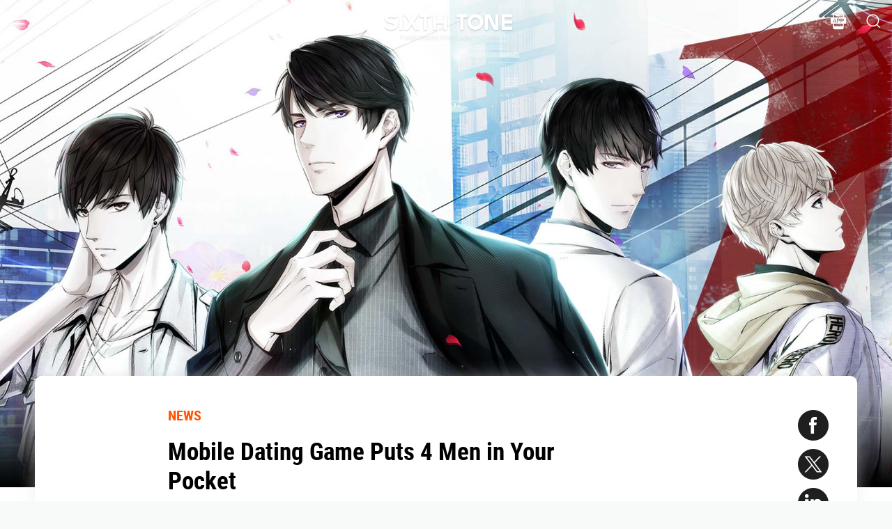

--- FILE ---
content_type: text/html; charset=utf-8
request_url: https://www.sixthtone.com/news/1001562
body_size: 10313
content:
<!DOCTYPE html><html><head><meta charSet="utf-8"/><meta name="viewport" content="width=device-width"/><meta name="twitter:creator:id" content="3386716163"/><meta name="twitter:site" content="@SixthTone"/><link rel="icon" href="/favicon.ico"/><title>Mobile Dating Game Puts 4 Men in Your Pocket </title><meta name="robots" content="index,follow"/><meta name="description" content="With over 3 million downloads in one month, ‘Evol LoveR’ is giving Chinese women a taste of digital polyamory."/><meta name="twitter:site" content="@SixthTone"/><meta property="fb:app_id" content="229302082296247"/><meta property="og:title" content="Mobile Dating Game Puts 4 Men in Your Pocket "/><meta property="og:description" content="With over 3 million downloads in one month, ‘Evol LoveR’ is giving Chinese women a taste of digital polyamory."/><meta property="og:url" content="https://www.sixthtone.com/news/1001562"/><meta property="og:type" content="article"/><meta property="og:image" content="https://image5.sixthtone.com/image/5/7/970.jpg"/><meta property="og:image:width" content="1200"/><meta property="og:image:height" content="600"/><meta property="og:site_name" content="#SixthTone"/><link rel="canonical" href="https://www.sixthtone.com/news/1001562"/><meta property="keywords" content="10 Years After Wenchuan,2016 in Review,2017 in Review,2018 in Review,2019 in Review,2020 in Review,2021 in Review,2022 in Review,30 Years of Pudong,aging,agriculture,air pollution,animals,artificial intelligence,arts,Born in 1920,business,charity,China International Import Expo,China: A Decade Later,China’s AI Revolution,Chinese Dama,civil service,civil society,class,climate change,consumption,Coronavirus,corruption,crime,cross-border,Dealing With Death,disability,disasters,discrimination,e-commerce,economy,education,energy,entertainment,entrepreneurship,environment,Erotic China,ethics,family,fashion,first person,food,fraud,gaming,gaokao,gender,generations,Girlhood Interrupted,Golden Week Travel,health,Health Reform 2017,history,HIV,Hu Line,ideology,industry,innovation,intellectual property,interactive,international relations,internet,labor,language,law &amp; justice,LGBT,lifestyle,literature,livestream,living abroad,Lunar New Year,marriage,May Fourth Movement,media,Mekong,migration,music,national parks,patriotism,podcast,policy,politics,population,privacy,property,Q&amp;A,Quanzhou,race &amp; ethnicity,religion,rural China,science,sex &amp; relationships,Shanghai,Shanghai parks,sharing economy,Since ’78,Sixth Tone Fellowship,social conflict,social media,space,sports,subculture,surrogacy,technology,The CPC at 100,The PRC At 70,tourism,tradition,translation,transport,TV &amp; film,urban China,urban planning,urbanization,video,violence &amp; harassment,vivid tones,voices from the Shanghai lockdown,waste,water pollution,welfare,WeMedia,Winter Olympics 2022,Women in Politics,writing contest,WWW: What We’re Watching,Yangtze Deluge"/><meta property="article:published_time" content="Wed Jan 17 20:44:59 PST 2018"/><meta property="article:modified_time" content="Wed Jan 17 20:44:59 PST 2018"/><meta itemprop="image" content="https://image5.sixthtone.com/image/5/7/970.jpg"/><meta name="twitter:card" content="summary_large_image"/><meta name="twitter:title" content="Mobile Dating Game Puts 4 Men in Your Pocket "/><meta name="next-head-count" content="25"/><meta name="robots" content="index, follow"/><meta name="author" content="Sixth Tone"/><meta name="viewport" content="width=device-width, initial-scale=1, minimal-ui, user-scalable=0"/><meta http-equiv="Content-Security-Policy" content="upgrade-insecure-requests"/><link rel="alternate" type="application/rss+xml" title="Sixthtone Rss" href="http://www.sixthtone.com/rss/index.xml"/><meta http-equiv="Content-Type" content="text/html; charset=utf-8"/><link http-equiv="x-dns-prefetch-control" content="on"/><script src="/newwap/index.js"></script><script type="text/javascript" src="https://afd8.t4m.cn/applink.js" defer=""></script><script id="tag" defer="" data-nscript="beforeInteractive">
            var googletag = googletag || {};
            googletag.cmd = googletag.cmd || [];
            (function () {
              var gads = document.createElement('script');
              gads.async = true;
              gads.type = 'text/javascript';
              var useSSL = 'https:' == document.location.protocol;
              gads.src = (useSSL ? 'https:' : 'http:') +
                '//www.googletagservices.com/tag/js/gpt.js';
              var node = document.getElementsByTagName('script')[0];
              node.parentNode.insertBefore(gads, node);
            })();
            </script><script id="ua" defer="" data-nscript="beforeInteractive">
            (function (i, s, o, g, r, a, m) {
              i['GoogleAnalyticsObject'] = r;
              i[r] = i[r] || function () {
                (i[r].q = i[r].q || []).push(arguments)
              }, i[r].l = 1 * new Date();
              a = s.createElement(o), m = s.getElementsByTagName(o)[0];
              a.async = 1;
              a.src = g;
              m.parentNode.insertBefore(a, m);
            })(window, document, 'script', 'https://www.google-analytics.com/analytics.js', 'ga');
            ga('create', 'UA-75713042-1', 'auto');
            ga('send', 'pageview');
            </script><link rel="preload" href="/_next/static/css/7b2559cb1c9b6b1b.css" as="style"/><link rel="stylesheet" href="/_next/static/css/7b2559cb1c9b6b1b.css" data-n-g=""/><link rel="preload" href="/_next/static/css/1b819834bb73cde4.css" as="style"/><link rel="stylesheet" href="/_next/static/css/1b819834bb73cde4.css" data-n-p=""/><noscript data-n-css=""></noscript><script defer="" nomodule="" src="/_next/static/chunks/polyfills-c67a75d1b6f99dc8.js"></script><script src="/_next/static/chunks/webpack-cd1015f93276444c.js" defer=""></script><script src="/_next/static/chunks/framework-9cf46cf0fe8d1146.js" defer=""></script><script src="/_next/static/chunks/main-f42a4d097c63147d.js" defer=""></script><script src="/_next/static/chunks/pages/_app-b5d74535e6b79fc4.js" defer=""></script><script src="/_next/static/chunks/e8948b88-7bc040bedcb179b1.js" defer=""></script><script src="/_next/static/chunks/4566-b7ebe9b01b1b1e1f.js" defer=""></script><script src="/_next/static/chunks/5010-c107c28f2178162e.js" defer=""></script><script src="/_next/static/chunks/506-15e97d5001620ef2.js" defer=""></script><script src="/_next/static/chunks/5238-bdf7fd95d3a353f5.js" defer=""></script><script src="/_next/static/chunks/pages/news/%5BcontId%5D-dfde4e3d093e8516.js" defer=""></script><script src="/_next/static/hb8D50A9NRCU31JdhQhE1/_buildManifest.js" defer=""></script><script src="/_next/static/hb8D50A9NRCU31JdhQhE1/_ssgManifest.js" defer=""></script></head><body><div id="__next"><div><div id="headerBox" class="index_headerBox__ysByU"><div id="headerBg" style="font-size:24px" class="index_header__mmxqW index_noBg__Jvok9"><div class="index_menu__tvD_d" id="menu" style="margin-left:15px"><nav><span class="menuToggle_menu__OmTqf"><svg width="23" height="23" viewBox="0 0 23 23"><path fill="transparent" stroke-width="2.5" stroke="hsl(0, 0%, 18%)" stroke-linecap="round" class="menuToggle_icon__Tlb2b menuToggle_isHover__Gn4is" d="M 2 2.5 L 20 2.5"></path><path fill="transparent" stroke-width="2.5" stroke="hsl(0, 0%, 18%)" stroke-linecap="round" d="M 2 9.423 L 20 9.423" class="menuToggle_icon__Tlb2b menuToggle_isHover__Gn4is" opacity="1"></path><path fill="transparent" stroke-width="2.5" stroke="hsl(0, 0%, 18%)" stroke-linecap="round" class="menuToggle_icon__Tlb2b menuToggle_isHover__Gn4is" d="M 2 16.346 L 20 16.346"></path></svg></span></nav></div><div id="navTitle" class="index_headerTitle__eMq8C"><div style="display:block"><div class="index_headerTitleTipsSingleHidden__2f4uT null "></div><div class="index_headerTitleTipsDoubleHidden__hre5U index_headerTitleTipsDouble__oymsN "></div><div class="index_headerTitleTips__Bugy8 "></div></div></div><div id="headerRight" style="margin-right:15px;display:flex;align-items:center;cursor:pointer"><svg width="1em" height="1em" viewBox="0 0 48 48" xmlns="http://www.w3.org/2000/svg" xmlns:xlink="http://www.w3.org/1999/xlink" class="antd-mobile-icon index_search__qyoov" style="vertical-align:-0.125em"><g id="SearchOutline-SearchOutline" stroke="none" stroke-width="1" fill="none" fill-rule="evenodd"><g id="SearchOutline-编组"><rect id="SearchOutline-矩形" fill="#FFFFFF" opacity="0" x="0" y="0" width="48" height="48"></rect><path d="M10.2434135,10.1505371 C17.2346315,3.28315429 28.5696354,3.28315429 35.5608534,10.1505371 C42.3159331,16.7859644 42.5440954,27.4048667 36.2453405,34.3093889 L43.7095294,41.6422249 C43.8671196,41.7970419 43.8693677,42.0502979 43.7145508,42.2078881 C43.7128864,42.2095822 43.7112069,42.2112616 43.7095126,42.2129259 L42.1705322,43.7246464 C42.014915,43.8775072 41.7655181,43.8775006 41.6099089,43.7246316 L34.0775268,36.3248916 L34.0775268,36.3248916 C27.0485579,41.8551751 16.7593545,41.4200547 10.2434135,35.0195303 C3.25219551,28.1521474 3.25219551,17.0179199 10.2434135,10.1505371 Z M12.3532001,12.2229532 C6.52718516,17.9457722 6.52718516,27.2242951 12.3532001,32.9471142 C18.1792151,38.6699332 27.6250517,38.6699332 33.4510667,32.9471142 C39.2770817,27.2242951 39.2770817,17.9457722 33.4510667,12.2229532 C27.6250517,6.50013419 18.1792151,6.50013419 12.3532001,12.2229532 Z" id="SearchOutline-形状" fill="currentColor" fill-rule="nonzero"></path></g></g></svg></div></div><div class="index_popupWrapper__m8tg1" style="position:fixed;z-index:-99;opacity:0;overflow:hidden;background:rgba(255, 255, 255)"><div class="index_headerMenu__jaPIs commonScrollbar"><ul class="index_list__FPKmx"></ul><div class="index_underline__vAx1m"></div><div class="index_topic__zw28R" style="backface-visibility:visible;opacity:0;transform:matrix(0.7, 0, 0, 0.7, 0, 0)"><div class="index_span__61Mal">TOPICS <!-- --><span class="index_slideRight__M2J43"></span></div></div><div class="index_email__Ign44" style="backface-visibility:visible;opacity:0;transform:matrix(0.7, 0, 0, 0.7, 0, 0)"><p>Subscribe to our newsletter</p><div><div class="index_emailInput__Cq6o0"><div class="adm-input"><input class="adm-input-element" placeholder="Enter your email here" autoComplete="on" name="email" value=""/></div><div class="index_go__uQEs_"><span class="index_slideRightOrange__FM_Jb"></span></div></div><div class="index_emailPower__Ymf9b"><input type="checkbox"/> <!-- --><span>By signing up, you agree to our <!-- --><a>Terms Of Use.</a></span></div></div></div><div class="index_follow__r19QT" style="backface-visibility:visible;opacity:0;transform:matrix(0.7, 0, 0, 0.7, 0, 0)"><p>FOLLOW US</p><ul class="index_followWay__VWoeP"><li><img src="/_next/static/media/followFacebook.0c79c02f.png"/><div></div></li><li><img src="/_next/static/media/followTwitter.0eeed04a.png"/><div></div></li><li><img src="/_next/static/media/followInstagram.53f57d9f.png"/><div></div></li><li><img src="/_next/static/media/followWechat.8868eee5.png"/><div></div></li><li><img src="/_next/static/media/followRss.bcdffe57.png"/><div></div></li></ul><ul class="index_ours__YgigM"><li>About Us</li>|<!-- --><li>Contribute</li>|<!-- --><li>Contact Us</li>|<!-- --><li>Sitemap</li></ul></div></div></div></div><main><section class="commonContainer index_wrapper__A5K05"><figure class="index_coverImgBox__nEg_m"><img src="https://image5.sixthtone.com/image/5/7/970.jpg" alt="封面"/></figure><div class=""><div class="index_wwwWrapper__lPcRQ"><div class="index_activeShareWrap__CMSH_"><span class="index_wrap__mQcyT index_wrapBig__NVnHv index_activeShareBox__pQKSq"><a href="https://www.facebook.com/dialog/share?app_id=229302082296247&amp;display=popup&amp;href=&amp;redirect_uri=" class="index_shareIcon__T_wwO index_shareIconFacebook__AquQy"></a><a href="https://twitter.com/intent/tweet?text=Mobile%20Dating%20Game%20Puts%204%20Men%20in%20Your%20Pocket @SixthTone;&amp;url=" class="index_shareIcon__T_wwO index_shareIconTwitter__Hirc1"></a><a href="https://www.linkedin.com/shareArticle?mini=true&amp;url=" class="index_shareIcon__T_wwO index_shareIconLinkedin__PB9FK"></a><span class="index_shareIcon__T_wwO index_shareIconWechat____SWR"></span></span></div><div class="index_maxContent__ADILj"><div class="index_headerWrapper__Q2yF7"><a class="index_node__lyYYe" href="/features/26166/news?source=normal_article">NEWS</a><h3 class="index_title__qwh0k">Mobile Dating Game Puts 4 Men in Your Pocket</h3><div class="index_desc__7RwOS rrw">With over 3 million downloads in one month, ‘Evol LoveR’ is giving Chinese women a taste of digital polyamory.</div><div class="index_anthorList__TCg34 index_mShow__mT9jJ"><span class="index_wrap__mQcyT"><a href="https://www.facebook.com/dialog/share?app_id=229302082296247&amp;display=popup&amp;href=&amp;redirect_uri=" class="index_shareIcon__T_wwO index_shareIconFacebook__AquQy"></a><a href="https://twitter.com/intent/tweet?text=Mobile%20Dating%20Game%20Puts%204%20Men%20in%20Your%20Pocket @SixthTone;&amp;url=" class="index_shareIcon__T_wwO index_shareIconTwitter__Hirc1"></a><a href="https://www.linkedin.com/shareArticle?mini=true&amp;url=" class="index_shareIcon__T_wwO index_shareIconLinkedin__PB9FK"></a><span class="index_shareIcon__T_wwO index_shareIconWechat____SWR"></span></span></div><div class="index_anthorList__TCg34 rbw fsi">By <!-- --><a class="" href="/users/1000196/liang-chenyu?source=normal_article">Liang Chenyu<!-- --></a></div><div class="index_time__fXJxh"><span>Jan 18, 2018</span><span class="index_message__Ks85K"><a class="index_tags___djHJ" href="/topics/1001327/gaming?source=normal_article">#<!-- -->gaming<!-- --></a><a class="index_tags___djHJ" href="/topics/10161/sex-%26-relationships?source=normal_article">#<!-- -->sex &amp; relationships<!-- --></a><a class="index_tags___djHJ" href="/topics/10146/gender?source=normal_article">#<!-- -->gender<!-- --></a><a class="index_tags___djHJ" href="/topics/10165/technology?source=normal_article">#<!-- -->technology<!-- --></a></span></div></div><div class="index_padding20__sZpog"><div class="index_wrapper__ma2U9 clearfix"><div id="mAuthor"></div><div class="index_advertise__r4Xs8"><div id="dfp-vertical-ads"></div></div><div class=""><p>On Saturday, a 100-story skyscraper in southern China, Shenzhen’s KK100, <a href="http://www.miaopai.com/show/LeVfafTdt1VvfQaoZTicu9oeiyhbbLMULZyFMA__.htm" target="_blank">lit up</a> with an LED banner wishing happy birthday to Li Zeyan — the imaginary boyfriend of millions.</p><p>Li is one of four characters in “Evol LoveR” — called “Love and Producer” in some English-language reports — a dating simulation mobile game that has become a massive hit since its Dec. 14 release.</p><p>Developed by Nikki Games, which specializes in games for women, “Evol LoveR” is an example of a Japanese romance game genre known as <em>otome</em>, which often features a sentimental plot, beautiful animation, and voice actors. <a href="http://aso100.com/app/downloadEstimate/appid/1258524226/country/cn" target="_blank">According</a> to ASO100, a data analysis website for mobile apps, the game has been downloaded 3.73 million times in the last 30 days.</p><p>Miya Jiang, a 25-year-old player in Shanghai, is not single. She told Sixth Tone that she enjoys the attention from virtual paramours, as her long-distance real-life boyfriend is often busy. “He replies to my messages, but not always on time,” she explained. On Saturday, Jiang celebrated Li’s virtual birthday with a small cake.</p><p>Costing over 250,000 yuan ($39,000), the skyscraper message was purportedly also a birthday gift purchased by Li’s gamer girlfriends — though an employee surnamed Li from the building’s sales department told Sixth Tone that the customer was an advertising firm, and that he could not reveal further details.</p><p>“Evol LoveR” users play as a female film producer who has inherited a near-bankrupt production company from her late father. She has her pick of four suitors — Li, a CEO; Xu Mo, a gifted scientist; Zhou Qiluo, a pop star; or Bai Qi, a SWAT team officer — or she can simultaneously date all four.</p><div data-resizetype="custom" data-oembed="https://www.youtube.com/watch?v=daM_Sn4tl2o" data-oembed_provider="youtube" class="embeddedContent oembed-provider- oembed-provider-youtube" data-align="center" data-maxwidth="830" data-maxheight="467" style="text-align:center;"><iframe src="//www.youtube.com/embed/daM_Sn4tl2o?wmode=transparent&amp;jqoemcache=Pls0H" allowfullscreen="true" allowscriptaccess="always" scrolling="no" width="830" height="467" frameborder="0"></iframe></div><p></p><p></p><p>Jiang says her favorite character is Xu, because the young scientist is most like her offscreen boyfriend, Pan Hui, a game developer at a leading Chinese internet company in Shenzhen, some 1,500 kilometers from Shanghai. But she says she felt dejected at Pan’s reaction when she told him she had started playing “Evol LoveR.”</p><p>“I thought he would say something like ‘Babe, it’s such a pity I’m not by your side, mwah mwah,’” she complained. “But instead, he called to quiz me about my user experience because [his company] had held a meeting to discuss the popularity of this game.”</p><p>Pan told Sixth Tone that he credits the game’s success to how accurately it has pinpointed its user group. “There were very few games <a href="http://www.sixthtone.com/news/1000615/women-lead-the-charge-in-honour-of-kings-" target="_blank">targeting young women</a> previously, or they weren’t well-produced,” he commented. “This game does quite a good job in terms of its visuals.”</p><p>Pan says he doesn’t mind that his girlfriend sees other men in “Evol LoveR” — and sometimes even sends Jiang red packets that she can redeem for in-game currency to unlock more gameplay.</p><p>Another player, Wang Zhaoxi, a 24-year-old employee at a Hangzhou-based internet company, told Sixth Tone that she was curious about the genre but has found the game disappointing. “The gaming experience is really bad,” she said. “I’m very bored as a nonpaying player because the plot moves so slowly.” Wang added that an alternative name that some have given the game is “Money and Four Wild Men.”</p><p>Other female players shared the same criticisms, telling Sixth Tone that the game was a money-grabbing exercise that allowed players to insert themselves into shallow, idealized plots as an <a href="http://www.sixthtone.com/news/1910/the-shallow%2C-implausible-women-flooding-chinese-tv-dramas" target="_blank">implausible character</a> — a phenomenon known in fandom as “Mary Sue.”</p><p>“It just adapts Mary Sue stories into a game,” 24-year-old engineer Grace Su told Sixth Tone. “And the so-called game part is very simple: You don’t have to use your brain; you merely collect things to level up, and it explicitly asks for your money.” She said she uninstalled it after one day. “It’s not appealing to people who have no interest in romance fictions,” Su commented.</p><p>Facing polarized opinions, “Evol LoveR” has more than 220,000 comments on its entry in Apple’s China App Store, and ranks ninth among all apps available.</p><p>Ding Daoshi, an internet industry critic, told Sixth Tone that from a business perspective, the game is considered a wild success, and one of the three pillars in the mobile game market alongside “<a href="http://www.sixthtone.com/news/2130/chinas-league-of-legends-criticized-for-rewriting-history" target="_blank">Honour of Kings</a>” and “<a href="http://www.sixthtone.com/news/1001138/tencent-develops-mobile-version-of-hit-survival-game" target="_blank">PlayerUnknown Battlegrounds</a>.”</p><p>“One of the factors in its success is women’s [growing leisure] consumption as their incomes rise,” Ding commented — whereas previously, games targeted only male players. Though as of August, women made up <a href="http://www.sixthtone.com/news/1000615/women-lead-the-charge-in-honour-of-kings-" target="_blank">more than half</a> of all players on “Honour of Kings.”</p><p>Ding adds that the developers behind “Evol LoveR” should conduct further research to ensure the product continues to meet consumers’ demands. “If they could combine it with VR technology, which would allow it to feel more real,” he said, “there is more potential for it to grow, even beyond ‘Honour of Kings.’”</p><p><em>Editor: Qian Jinghua.</em></p><p><em>(Header image: A promotional image for the mobile dating game ‘Evol LoveR.’ From the game’s Weibo account)</em></p><p></p><p></p></div></div><div id="centent_bottom"></div></div><div class="index_anthorList__TCg34 index_mShow__mT9jJ"><span class="index_wrap__mQcyT index_wrapBig__NVnHv"><a href="https://www.facebook.com/dialog/share?app_id=229302082296247&amp;display=popup&amp;href=&amp;redirect_uri=" class="index_shareIcon__T_wwO index_shareIconFacebook__AquQy"></a><a href="https://twitter.com/intent/tweet?text=Mobile%20Dating%20Game%20Puts%204%20Men%20in%20Your%20Pocket @SixthTone;&amp;url=" class="index_shareIcon__T_wwO index_shareIconTwitter__Hirc1"></a><a href="https://www.linkedin.com/shareArticle?mini=true&amp;url=" class="index_shareIcon__T_wwO index_shareIconLinkedin__PB9FK"></a><span class="index_shareIcon__T_wwO index_shareIconWechat____SWR"></span></span></div><div class="index_adBottom__JZYRI"><div id="dfp-horizontal-ads"></div></div></div></div><div class="index_videoShareWrap__S_ic8"><span class="index_wrap__mQcyT index_wrapBig__NVnHv"><a href="https://www.facebook.com/dialog/share?app_id=229302082296247&amp;display=popup&amp;href=&amp;redirect_uri=" class="index_shareIcon__T_wwO index_shareIconFacebook__AquQy"></a><a href="https://twitter.com/intent/tweet?text=Mobile%20Dating%20Game%20Puts%204%20Men%20in%20Your%20Pocket @SixthTone;&amp;url=" class="index_shareIcon__T_wwO index_shareIconTwitter__Hirc1"></a><a href="https://www.linkedin.com/shareArticle?mini=true&amp;url=" class="index_shareIcon__T_wwO index_shareIconLinkedin__PB9FK"></a><span class="index_shareIcon__T_wwO index_shareIconWechat____SWR"></span></span></div></div></section></main><div class="index_footerBox__VfhGL" id="footer"><div style="opacity:0;transform:translateX(0) translateY(0) translateZ(0)"><div class="index_triangleUp__2g2DO"></div><div class="index_arrowRight__xFS95" style="opacity:0"></div><div class="index_arrowRights__CWGeu" style="opacity:0"></div></div><div class="index_wwwBox__X4OBO"><div><p class="index_follow__8Sp87">FOLLOW US</p><ul class="index_followWay__5eMS5"><li><img src="/_next/static/media/followFacebookb.61d93777.png"/><div></div></li><li><img src="/_next/static/media/followTwitterb.63ab13e4.png"/><div></div></li><li><img src="/_next/static/media/followInstagramb.45ec33cf.png"/><div></div></li><li><img src="/_next/static/media/followWechatb.45484eb2.png"/><div></div></li><li><img src="/_next/static/media/followRssb.26ef54d2.png"/><div></div></li></ul></div><div><div class="index_about__gu1fC">ABOUT SIXTH TONE</div><ul class="index_ours__pOr_I"><li><a href="/about-us">About Us</a></li><span>|</span><li><a href="/contribute">Contribute</a></li><span>|</span><li><a href="/join-us">Join Us</a></li><span>|</span><li><a href="https://interaction.sixthtone.com/fellowship/">Research</a></li><span>|</span><li><a href="/contact-us">Contact Us</a></li><span>|</span><li><a href="/terms-use">Terms Of Use</a></li><span>|</span><li><a href="/privacy-policy">Privacy Policy</a></li><span>|</span><li><a href="/sitemap">Sitemap</a></li></ul><div class="index_email__4EuuN" id="email"><p>Subscribe to our newsletter</p><div class="index_emailInput__h_vnf"><div class="adm-input"><input class="adm-input-element" placeholder="Enter your email here" autoComplete="on" name="email" value=""/></div><div class="index_go__IhDYb"><span class="index_slideRightOrange___3U_k"></span></div></div><div class="index_emailPower__Faq5N"><div><input type="checkbox"/>  <!-- --><span>By signing up, you agree to our  <!-- --><a href="/terms-use">Terms Of Use.</a></span></div></div></div></div></div><a href="https://beian.miit.gov.cn" class="index_beian__VRzZM">沪ICP备14003370号-4</a><div class="index_version__N5GKL">Copyright © 2016~<!-- -->2026<!-- --> Sixth Tone. All Rights Reserved.<!-- --></div></div><div id="navbarBox" class="index_navbarBox__l0NFD detail_page_footer index_hide__mq9dI"><div style="display:flex"><div class="index_navbarIcon__RtxrM"></div><div class="index_navbarBtm__KFhPI"><div class="index_navbarName___enba"><img src="../../static/img/logo_90x11_000000@2x.png"/></div><div class="index_navbarTip__ineRC"><span style="color:#FF5300;margin-right:4px"></span></div></div></div><a class="index_navbarDownload__QR0Sn index_hide__mq9dI" id="bottomDownload">Download</a></div></div></div><script id="__NEXT_DATA__" type="application/json">{"props":{"pageProps":{"contId":"1001562","name":"","detailData":{"code":200,"data":{"contId":1001562,"nodeId":26166,"name":"Mobile Dating Game Puts 4 Men in Your Pocket","content":"\u003cp\u003eOn Saturday, a 100-story skyscraper in southern China, Shenzhen’s KK100, \u003ca href=\"http://www.miaopai.com/show/LeVfafTdt1VvfQaoZTicu9oeiyhbbLMULZyFMA__.htm\" target=\"_blank\"\u003elit up\u003c/a\u003e with an LED banner wishing happy birthday to Li Zeyan — the imaginary boyfriend of millions.\u003c/p\u003e\u003cp\u003eLi is one of four characters in “Evol LoveR” — called “Love and Producer” in some English-language reports — a dating simulation mobile game that has become a massive hit since its Dec. 14 release.\u003c/p\u003e\u003cp\u003eDeveloped by Nikki Games, which specializes in games for women, “Evol LoveR” is an example of a Japanese romance game genre known as \u003cem\u003eotome\u003c/em\u003e, which often features a sentimental plot, beautiful animation, and voice actors. \u003ca href=\"http://aso100.com/app/downloadEstimate/appid/1258524226/country/cn\" target=\"_blank\"\u003eAccording\u003c/a\u003e to ASO100, a data analysis website for mobile apps, the game has been downloaded 3.73 million times in the last 30 days.\u003c/p\u003e\u003cp\u003eMiya Jiang, a 25-year-old player in Shanghai, is not single. She told Sixth Tone that she enjoys the attention from virtual paramours, as her long-distance real-life boyfriend is often busy. “He replies to my messages, but not always on time,” she explained. On Saturday, Jiang celebrated Li’s virtual birthday with a small cake.\u003c/p\u003e\u003cp\u003eCosting over 250,000 yuan ($39,000), the skyscraper message was purportedly also a birthday gift purchased by Li’s gamer girlfriends — though an employee surnamed Li from the building’s sales department told Sixth Tone that the customer was an advertising firm, and that he could not reveal further details.\u003c/p\u003e\u003cp\u003e“Evol LoveR” users play as a female film producer who has inherited a near-bankrupt production company from her late father. She has her pick of four suitors — Li, a CEO; Xu Mo, a gifted scientist; Zhou Qiluo, a pop star; or Bai Qi, a SWAT team officer — or she can simultaneously date all four.\u003c/p\u003e\u003cdiv data-resizetype=\"custom\" data-oembed=\"https://www.youtube.com/watch?v=daM_Sn4tl2o\" data-oembed_provider=\"youtube\" class=\"embeddedContent oembed-provider- oembed-provider-youtube\" data-align=\"center\" data-maxwidth=\"830\" data-maxheight=\"467\" style=\"text-align:center;\"\u003e\u003ciframe src=\"//www.youtube.com/embed/daM_Sn4tl2o?wmode=transparent\u0026amp;jqoemcache=Pls0H\" allowfullscreen=\"true\" allowscriptaccess=\"always\" scrolling=\"no\" width=\"830\" height=\"467\" frameborder=\"0\"\u003e\u003c/iframe\u003e\u003c/div\u003e\u003cp\u003e\u003c/p\u003e\u003cp\u003e\u003c/p\u003e\u003cp\u003eJiang says her favorite character is Xu, because the young scientist is most like her offscreen boyfriend, Pan Hui, a game developer at a leading Chinese internet company in Shenzhen, some 1,500 kilometers from Shanghai. But she says she felt dejected at Pan’s reaction when she told him she had started playing “Evol LoveR.”\u003c/p\u003e\u003cp\u003e“I thought he would say something like ‘Babe, it’s such a pity I’m not by your side, mwah mwah,’” she complained. “But instead, he called to quiz me about my user experience because [his company] had held a meeting to discuss the popularity of this game.”\u003c/p\u003e\u003cp\u003ePan told Sixth Tone that he credits the game’s success to how accurately it has pinpointed its user group. “There were very few games \u003ca href=\"http://www.sixthtone.com/news/1000615/women-lead-the-charge-in-honour-of-kings-\" target=\"_blank\"\u003etargeting young women\u003c/a\u003e previously, or they weren’t well-produced,” he commented. “This game does quite a good job in terms of its visuals.”\u003c/p\u003e\u003cp\u003ePan says he doesn’t mind that his girlfriend sees other men in “Evol LoveR” — and sometimes even sends Jiang red packets that she can redeem for in-game currency to unlock more gameplay.\u003c/p\u003e\u003cp\u003eAnother player, Wang Zhaoxi, a 24-year-old employee at a Hangzhou-based internet company, told Sixth Tone that she was curious about the genre but has found the game disappointing. “The gaming experience is really bad,” she said. “I’m very bored as a nonpaying player because the plot moves so slowly.” Wang added that an alternative name that some have given the game is “Money and Four Wild Men.”\u003c/p\u003e\u003cp\u003eOther female players shared the same criticisms, telling Sixth Tone that the game was a money-grabbing exercise that allowed players to insert themselves into shallow, idealized plots as an \u003ca href=\"http://www.sixthtone.com/news/1910/the-shallow%2C-implausible-women-flooding-chinese-tv-dramas\" target=\"_blank\"\u003eimplausible character\u003c/a\u003e — a phenomenon known in fandom as “Mary Sue.”\u003c/p\u003e\u003cp\u003e“It just adapts Mary Sue stories into a game,” 24-year-old engineer Grace Su told Sixth Tone. “And the so-called game part is very simple: You don’t have to use your brain; you merely collect things to level up, and it explicitly asks for your money.” She said she uninstalled it after one day. “It’s not appealing to people who have no interest in romance fictions,” Su commented.\u003c/p\u003e\u003cp\u003eFacing polarized opinions, “Evol LoveR” has more than 220,000 comments on its entry in Apple’s China App Store, and ranks ninth among all apps available.\u003c/p\u003e\u003cp\u003eDing Daoshi, an internet industry critic, told Sixth Tone that from a business perspective, the game is considered a wild success, and one of the three pillars in the mobile game market alongside “\u003ca href=\"http://www.sixthtone.com/news/2130/chinas-league-of-legends-criticized-for-rewriting-history\" target=\"_blank\"\u003eHonour of Kings\u003c/a\u003e” and “\u003ca href=\"http://www.sixthtone.com/news/1001138/tencent-develops-mobile-version-of-hit-survival-game\" target=\"_blank\"\u003ePlayerUnknown Battlegrounds\u003c/a\u003e.”\u003c/p\u003e\u003cp\u003e“One of the factors in its success is women’s [growing leisure] consumption as their incomes rise,” Ding commented — whereas previously, games targeted only male players. Though as of August, women made up \u003ca href=\"http://www.sixthtone.com/news/1000615/women-lead-the-charge-in-honour-of-kings-\" target=\"_blank\"\u003emore than half\u003c/a\u003e of all players on “Honour of Kings.”\u003c/p\u003e\u003cp\u003eDing adds that the developers behind “Evol LoveR” should conduct further research to ensure the product continues to meet consumers’ demands. “If they could combine it with VR technology, which would allow it to feel more real,” he said, “there is more potential for it to grow, even beyond ‘Honour of Kings.’”\u003c/p\u003e\u003cp\u003e\u003cem\u003eEditor: Qian Jinghua.\u003c/em\u003e\u003c/p\u003e\u003cp\u003e\u003cem\u003e(Header image: A promotional image for the mobile dating game ‘Evol LoveR.’ From the game’s Weibo account)\u003c/em\u003e\u003c/p\u003e\u003cp\u003e\u003c/p\u003e\u003cp\u003e\u003c/p\u003e","summary":"With over 3 million downloads in one month, ‘Evol LoveR’ is giving Chinese women a taste of digital polyamory.","contType":0,"forwardType":4,"pubTime":"Jan 18, 2018","publishTime":"Wed Jan 17 20:44:59 PST 2018","pubTimeLong":1516250699243,"updateTime":"Wed Jan 17 20:44:59 PST 2018","headPic":"https://image5.sixthtone.com/image/5/7/970.jpg","smallPic":"https://image5.sixthtone.com/image/5/7/972.jpg","bigPic":"https://image5.sixthtone.com/image/5/7/970.jpg","nodeInfo":{"nodeId":26166,"pic":"https://image5.sixthtone.com/image/5/65/45.png","tonePic":"https://image5.sixthtone.com/image/5/0/0.jpg","logoPic":"https://image5.sixthtone.com/image/5/0/136.png","name":"NEWS","urlName":"rt","description":"Timely reports on issues and events from across China. Drawing on a vast range of sources, these succinct articles provide insights into the significance of each issue in a wider context.","nodeType":0,"nickName":"","forwardType":2,"isParticular":false},"textImageList":[],"videoList":[],"audioList":[],"quoteList":[],"authorList":[{"userId":1000196,"userType":0,"authorType":2,"pic":"https://image5.sixthtone.com/image/5/8/811.png","name":"Liang Chenyu","position":"","desc":"Liang Chenyu is a news reporter at Sixth Tone who laughs a lot, and occasionally has trouble walking.","shareUrl":"https://www.sixthtone.com/users/1000196","contactInfo":{"mail":"liangchenyu@sixthtone.com","twitter":{"link":"https://twitter.com/chenyuliang","id":"chenyuliang"},"faceBook":null,"linkedin":null,"sinaWeibo":null,"weChat":null,"google":null}}],"topicList":[{"topicId":1001327,"name":"gaming","isHot":true,"bgImageUrl":"https://image5.sixthtone.com/image/5/6/788.jpg","des":"","firstChar":"g"},{"topicId":10161,"name":"sex \u0026 relationships","isHot":false,"bgImageUrl":"https://image5.sixthtone.com/image/5/0/44.jpg","des":"","firstChar":"s"},{"topicId":10146,"name":"gender","isHot":false,"bgImageUrl":"https://image5.sixthtone.com/image/5/0/45.jpg","des":"","firstChar":"g"},{"topicId":10165,"name":"technology","isHot":false,"bgImageUrl":"https://image5.sixthtone.com/image/5/0/56.jpg","des":"","firstChar":"t"}],"relateConts":[],"shareInfo":{"name":"Mobile Dating Game Puts 4 Men in Your Pocket","summary":"With over 3 million downloads in one month, ‘Evol LoveR’ is giving Chinese women a taste of digital polyamory.","shareUrl":"https://www.sixthtone.com/news/1001562","sharePic":"https://image5.sixthtone.com/image/5/7/972.jpg"},"link":""},"desc":"成功","time":1768744059301}},"appProps":{},"__N_SSP":true},"page":"/news/[contId]","query":{"contId":"1001562"},"buildId":"hb8D50A9NRCU31JdhQhE1","isFallback":false,"gssp":true,"appGip":true,"scriptLoader":[]}</script><script>
            window.dataLayer = window.dataLayer || [];
            function gtag(){dataLayer.push(arguments);}
            gtag('js', new Date());
          </script></body></html>

--- FILE ---
content_type: text/html; charset=utf-8
request_url: https://www.google.com/recaptcha/api2/aframe
body_size: 261
content:
<!DOCTYPE HTML><html><head><meta http-equiv="content-type" content="text/html; charset=UTF-8"></head><body><script nonce="Xm8W_6fr-GWkf4PKr-LGXg">/** Anti-fraud and anti-abuse applications only. See google.com/recaptcha */ try{var clients={'sodar':'https://pagead2.googlesyndication.com/pagead/sodar?'};window.addEventListener("message",function(a){try{if(a.source===window.parent){var b=JSON.parse(a.data);var c=clients[b['id']];if(c){var d=document.createElement('img');d.src=c+b['params']+'&rc='+(localStorage.getItem("rc::a")?sessionStorage.getItem("rc::b"):"");window.document.body.appendChild(d);sessionStorage.setItem("rc::e",parseInt(sessionStorage.getItem("rc::e")||0)+1);localStorage.setItem("rc::h",'1768744065034');}}}catch(b){}});window.parent.postMessage("_grecaptcha_ready", "*");}catch(b){}</script></body></html>